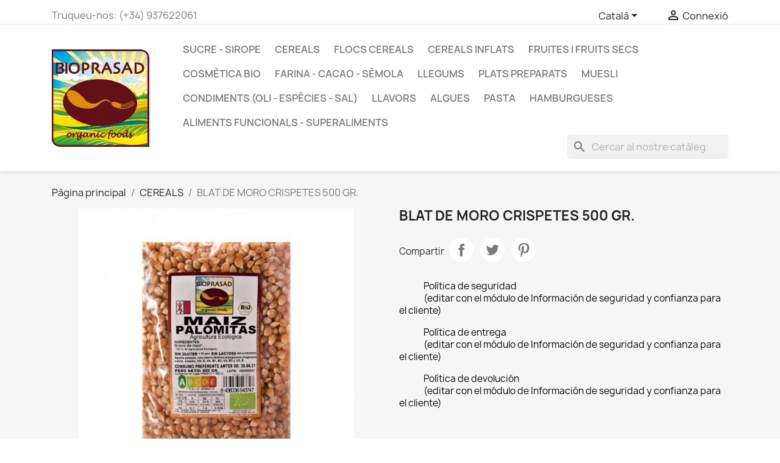

--- FILE ---
content_type: text/html; charset=utf-8
request_url: https://tienda2.bioprasad.com/ca/cereals/47-blat-de-moro-crispetes-500-gr.html
body_size: 82505
content:
<!doctype html>
<html lang="ca-ES">

  <head>
    
      
  <meta charset="utf-8">


  <meta http-equiv="x-ua-compatible" content="ie=edge">



  <title>BLAT DE MORO CRISPETES 500 GR.</title>
  
    
  
  <meta name="description" content="">
  <meta name="keywords" content="">
        <link rel="canonical" href="https://tienda2.bioprasad.com/ca/cereals/47-blat-de-moro-crispetes-500-gr.html">
    
          <link rel="alternate" href="https://tienda2.bioprasad.com/es/cereales/47-maiz-palomitas-500-gr.html" hreflang="es">
          <link rel="alternate" href="https://tienda2.bioprasad.com/ca/cereals/47-blat-de-moro-crispetes-500-gr.html" hreflang="ca-es">
      
  
  
    <script type="application/ld+json">
  {
    "@context": "https://schema.org",
    "@type": "Organization",
    "name" : "BIO PRASAD",
    "url" : "https://tienda2.bioprasad.com/ca/",
          "logo": {
        "@type": "ImageObject",
        "url":"https://tienda2.bioprasad.com/img/logo-1647014882.jpg"
      }
      }
</script>

<script type="application/ld+json">
  {
    "@context": "https://schema.org",
    "@type": "WebPage",
    "isPartOf": {
      "@type": "WebSite",
      "url":  "https://tienda2.bioprasad.com/ca/",
      "name": "BIO PRASAD"
    },
    "name": "BLAT DE MORO CRISPETES 500 GR.",
    "url":  "https://tienda2.bioprasad.com/ca/cereals/47-blat-de-moro-crispetes-500-gr.html"
  }
</script>


  <script type="application/ld+json">
    {
      "@context": "https://schema.org",
      "@type": "BreadcrumbList",
      "itemListElement": [
                  {
            "@type": "ListItem",
            "position": 1,
            "name": "Pàgina principal",
            "item": "https://tienda2.bioprasad.com/ca/"
          },                  {
            "@type": "ListItem",
            "position": 2,
            "name": "CEREALS",
            "item": "https://tienda2.bioprasad.com/ca/11-cereals"
          },                  {
            "@type": "ListItem",
            "position": 3,
            "name": "BLAT DE MORO CRISPETES 500 GR.",
            "item": "https://tienda2.bioprasad.com/ca/cereals/47-blat-de-moro-crispetes-500-gr.html"
          }              ]
    }
  </script>
  
  
  
  <script type="application/ld+json">
  {
    "@context": "https://schema.org/",
    "@type": "Product",
    "name": "BLAT DE MORO CRISPETES 500 GR.",
    "description": "",
    "category": "CEREALS",
    "image" :"https://tienda2.bioprasad.com/55-home_default/blat-de-moro-crispetes-500-gr.jpg",    "sku": "2706",
    "mpn": "2706"
        ,
    "brand": {
      "@type": "Thing",
      "name": "BIO PRASAD"
    }
                  }
</script>

  
  
    
  

  
    <meta property="og:title" content="BLAT DE MORO CRISPETES 500 GR." />
    <meta property="og:description" content="" />
    <meta property="og:url" content="https://tienda2.bioprasad.com/ca/cereals/47-blat-de-moro-crispetes-500-gr.html" />
    <meta property="og:site_name" content="BIO PRASAD" />
        



  <meta name="viewport" content="width=device-width, initial-scale=1">



  <link rel="icon" type="image/vnd.microsoft.icon" href="https://tienda2.bioprasad.com/img/favicon.ico?1647014882">
  <link rel="shortcut icon" type="image/x-icon" href="https://tienda2.bioprasad.com/img/favicon.ico?1647014882">



    <link rel="stylesheet" href="https://tienda2.bioprasad.com/themes/classic/assets/css/theme.css" type="text/css" media="all">
  <link rel="stylesheet" href="https://tienda2.bioprasad.com/modules/blockreassurance/views/dist/front.css" type="text/css" media="all">
  <link rel="stylesheet" href="https://tienda2.bioprasad.com/modules/ps_socialfollow/views/css/ps_socialfollow.css" type="text/css" media="all">
  <link rel="stylesheet" href="https://tienda2.bioprasad.com/modules/ps_searchbar/ps_searchbar.css" type="text/css" media="all">
  <link rel="stylesheet" href="https://tienda2.bioprasad.com/modules/paypal/views/css/paypal_fo.css" type="text/css" media="all">
  <link rel="stylesheet" href="https://tienda2.bioprasad.com/modules/productcomments/views/css/productcomments.css" type="text/css" media="all">
  <link rel="stylesheet" href="https://tienda2.bioprasad.com/js/jquery/ui/themes/base/minified/jquery-ui.min.css" type="text/css" media="all">
  <link rel="stylesheet" href="https://tienda2.bioprasad.com/js/jquery/ui/themes/base/minified/jquery.ui.theme.min.css" type="text/css" media="all">
  <link rel="stylesheet" href="https://tienda2.bioprasad.com/modules/blockwishlist/public/wishlist.css" type="text/css" media="all">
  <link rel="stylesheet" href="https://tienda2.bioprasad.com/modules/ps_imageslider/css/homeslider.css" type="text/css" media="all">




  

  <script type="text/javascript">
        var blockwishlistController = "https:\/\/tienda2.bioprasad.com\/ca\/module\/blockwishlist\/action";
        var prestashop = {"cart":{"products":[],"totals":{"total":{"type":"total","label":"Total","amount":0,"value":"0,00\u00a0\u20ac"},"total_including_tax":{"type":"total","label":"Total (IVA incl.)","amount":0,"value":"0,00\u00a0\u20ac"},"total_excluding_tax":{"type":"total","label":"Total (IVA excl.)","amount":0,"value":"0,00\u00a0\u20ac"}},"subtotals":{"products":{"type":"products","label":"Subtotal","amount":0,"value":"0,00\u00a0\u20ac"},"discounts":null,"shipping":{"type":"shipping","label":"Lliurament","amount":0,"value":""},"tax":null},"products_count":0,"summary_string":"0 articles","vouchers":{"allowed":0,"added":[]},"discounts":[],"minimalPurchase":30,"minimalPurchaseRequired":"Es requereix un total m\u00ednim de 30,00\u00a0\u20ac de la cistella de la compra (IVA excl.) per a validar la vostra comanda. El total actual de la cistella \u00e9s 0,00\u00a0\u20ac (IVA excl.)."},"currency":{"id":1,"name":"Euro","iso_code":"EUR","iso_code_num":"978","sign":"\u20ac"},"customer":{"lastname":null,"firstname":null,"email":null,"birthday":null,"newsletter":null,"newsletter_date_add":null,"optin":null,"website":null,"company":null,"siret":null,"ape":null,"is_logged":false,"gender":{"type":null,"name":null},"addresses":[]},"language":{"name":"Catal\u00e0 (Catalan)","iso_code":"ca","locale":"ca-ES","language_code":"ca-es","is_rtl":"0","date_format_lite":"d\/m\/Y","date_format_full":"Y-m-d H:i:s","id":2},"page":{"title":"","canonical":"https:\/\/tienda2.bioprasad.com\/ca\/cereals\/47-blat-de-moro-crispetes-500-gr.html","meta":{"title":"BLAT DE MORO CRISPETES 500 GR.","description":"","keywords":"","robots":"index"},"page_name":"product","body_classes":{"lang-ca":true,"lang-rtl":false,"country-ES":true,"currency-EUR":true,"layout-full-width":true,"page-product":true,"tax-display-enabled":true,"product-id-47":true,"product-BLAT DE MORO CRISPETES 500 GR.":true,"product-id-category-11":true,"product-id-manufacturer-0":true,"product-id-supplier-0":true,"product-available-for-order":true},"admin_notifications":[]},"shop":{"name":"BIO PRASAD","logo":"https:\/\/tienda2.bioprasad.com\/img\/logo-1647014882.jpg","stores_icon":"https:\/\/tienda2.bioprasad.com\/img\/logo_stores.png","favicon":"https:\/\/tienda2.bioprasad.com\/img\/favicon.ico"},"urls":{"base_url":"https:\/\/tienda2.bioprasad.com\/","current_url":"https:\/\/tienda2.bioprasad.com\/ca\/cereals\/47-blat-de-moro-crispetes-500-gr.html","shop_domain_url":"https:\/\/tienda2.bioprasad.com","img_ps_url":"https:\/\/tienda2.bioprasad.com\/img\/","img_cat_url":"https:\/\/tienda2.bioprasad.com\/img\/c\/","img_lang_url":"https:\/\/tienda2.bioprasad.com\/img\/l\/","img_prod_url":"https:\/\/tienda2.bioprasad.com\/img\/p\/","img_manu_url":"https:\/\/tienda2.bioprasad.com\/img\/m\/","img_sup_url":"https:\/\/tienda2.bioprasad.com\/img\/su\/","img_ship_url":"https:\/\/tienda2.bioprasad.com\/img\/s\/","img_store_url":"https:\/\/tienda2.bioprasad.com\/img\/st\/","img_col_url":"https:\/\/tienda2.bioprasad.com\/img\/co\/","img_url":"https:\/\/tienda2.bioprasad.com\/themes\/classic\/assets\/img\/","css_url":"https:\/\/tienda2.bioprasad.com\/themes\/classic\/assets\/css\/","js_url":"https:\/\/tienda2.bioprasad.com\/themes\/classic\/assets\/js\/","pic_url":"https:\/\/tienda2.bioprasad.com\/upload\/","pages":{"address":"https:\/\/tienda2.bioprasad.com\/ca\/adre\u00e7a","addresses":"https:\/\/tienda2.bioprasad.com\/ca\/adreces","authentication":"https:\/\/tienda2.bioprasad.com\/ca\/connexi\u00f3","cart":"https:\/\/tienda2.bioprasad.com\/ca\/cistella","category":"https:\/\/tienda2.bioprasad.com\/ca\/index.php?controller=category","cms":"https:\/\/tienda2.bioprasad.com\/ca\/index.php?controller=cms","contact":"https:\/\/tienda2.bioprasad.com\/ca\/contacteu-nos","discount":"https:\/\/tienda2.bioprasad.com\/ca\/descompte","guest_tracking":"https:\/\/tienda2.bioprasad.com\/ca\/seguiment-convidat","history":"https:\/\/tienda2.bioprasad.com\/ca\/historic-comandes","identity":"https:\/\/tienda2.bioprasad.com\/ca\/identitat","index":"https:\/\/tienda2.bioprasad.com\/ca\/","my_account":"https:\/\/tienda2.bioprasad.com\/ca\/el-meu-compte","order_confirmation":"https:\/\/tienda2.bioprasad.com\/ca\/confirmaci\u00f3 de la comanda","order_detail":"https:\/\/tienda2.bioprasad.com\/ca\/index.php?controller=order-detail","order_follow":"https:\/\/tienda2.bioprasad.com\/ca\/seguiment-comanda","order":"https:\/\/tienda2.bioprasad.com\/ca\/comanda","order_return":"https:\/\/tienda2.bioprasad.com\/ca\/index.php?controller=order-return","order_slip":"https:\/\/tienda2.bioprasad.com\/ca\/nota-credit","pagenotfound":"https:\/\/tienda2.bioprasad.com\/ca\/pagina-no-trobada","password":"https:\/\/tienda2.bioprasad.com\/ca\/recuperar-clau-pas","pdf_invoice":"https:\/\/tienda2.bioprasad.com\/ca\/index.php?controller=pdf-invoice","pdf_order_return":"https:\/\/tienda2.bioprasad.com\/ca\/index.php?controller=pdf-order-return","pdf_order_slip":"https:\/\/tienda2.bioprasad.com\/ca\/index.php?controller=pdf-order-slip","prices_drop":"https:\/\/tienda2.bioprasad.com\/ca\/preus-rebaixats","product":"https:\/\/tienda2.bioprasad.com\/ca\/index.php?controller=product","search":"https:\/\/tienda2.bioprasad.com\/ca\/cercar","sitemap":"https:\/\/tienda2.bioprasad.com\/ca\/mapa del web","stores":"https:\/\/tienda2.bioprasad.com\/ca\/botigues","supplier":"https:\/\/tienda2.bioprasad.com\/ca\/prove\u00efdor","register":"https:\/\/tienda2.bioprasad.com\/ca\/connexi\u00f3?create_account=1","order_login":"https:\/\/tienda2.bioprasad.com\/ca\/comanda?login=1"},"alternative_langs":{"es":"https:\/\/tienda2.bioprasad.com\/es\/cereales\/47-maiz-palomitas-500-gr.html","ca-es":"https:\/\/tienda2.bioprasad.com\/ca\/cereals\/47-blat-de-moro-crispetes-500-gr.html"},"theme_assets":"\/themes\/classic\/assets\/","actions":{"logout":"https:\/\/tienda2.bioprasad.com\/ca\/?mylogout="},"no_picture_image":{"bySize":{"small_default":{"url":"https:\/\/tienda2.bioprasad.com\/img\/p\/ca-default-small_default.jpg","width":98,"height":98},"cart_default":{"url":"https:\/\/tienda2.bioprasad.com\/img\/p\/ca-default-cart_default.jpg","width":125,"height":125},"home_default":{"url":"https:\/\/tienda2.bioprasad.com\/img\/p\/ca-default-home_default.jpg","width":250,"height":250},"medium_default":{"url":"https:\/\/tienda2.bioprasad.com\/img\/p\/ca-default-medium_default.jpg","width":452,"height":452},"large_default":{"url":"https:\/\/tienda2.bioprasad.com\/img\/p\/ca-default-large_default.jpg","width":800,"height":800}},"small":{"url":"https:\/\/tienda2.bioprasad.com\/img\/p\/ca-default-small_default.jpg","width":98,"height":98},"medium":{"url":"https:\/\/tienda2.bioprasad.com\/img\/p\/ca-default-home_default.jpg","width":250,"height":250},"large":{"url":"https:\/\/tienda2.bioprasad.com\/img\/p\/ca-default-large_default.jpg","width":800,"height":800},"legend":""}},"configuration":{"display_taxes_label":true,"display_prices_tax_incl":true,"is_catalog":true,"show_prices":false,"opt_in":{"partner":false},"quantity_discount":{"type":"discount","label":"Descompte per quantitat"},"voucher_enabled":0,"return_enabled":0},"field_required":[],"breadcrumb":{"links":[{"title":"P\u00e0gina principal","url":"https:\/\/tienda2.bioprasad.com\/ca\/"},{"title":"CEREALS","url":"https:\/\/tienda2.bioprasad.com\/ca\/11-cereals"},{"title":"BLAT DE MORO CRISPETES 500 GR.","url":"https:\/\/tienda2.bioprasad.com\/ca\/cereals\/47-blat-de-moro-crispetes-500-gr.html"}],"count":3},"link":{"protocol_link":"https:\/\/","protocol_content":"https:\/\/"},"time":1765921910,"static_token":"c63dc16d99f4f0c87d191872478d5d6a","token":"b15fb7d5fe0b9375dedede4b187b5e87","debug":false};
        var prestashopFacebookAjaxController = "https:\/\/tienda2.bioprasad.com\/ca\/module\/ps_facebook\/Ajax";
        var productsAlreadyTagged = [];
        var psemailsubscription_subscription = "https:\/\/tienda2.bioprasad.com\/ca\/module\/ps_emailsubscription\/subscription";
        var psr_icon_color = "#F19D76";
        var removeFromWishlistUrl = "https:\/\/tienda2.bioprasad.com\/ca\/module\/blockwishlist\/action?action=deleteProductFromWishlist";
        var wishlistAddProductToCartUrl = "https:\/\/tienda2.bioprasad.com\/ca\/module\/blockwishlist\/action?action=addProductToCart";
        var wishlistUrl = "https:\/\/tienda2.bioprasad.com\/ca\/module\/blockwishlist\/view";
      </script>



  



    
  <meta property="og:type" content="product">
      <meta property="og:image" content="https://tienda2.bioprasad.com/55-large_default/blat-de-moro-crispetes-500-gr.jpg">
  
    
  </head>

  <body id="product" class="lang-ca country-es currency-eur layout-full-width page-product tax-display-enabled product-id-47 product-blat-de-moro-crispetes-500-gr- product-id-category-11 product-id-manufacturer-0 product-id-supplier-0 product-available-for-order">

    
      
    

    <main>
      
              

      <header id="header">
        
          
  <div class="header-banner">
    
  </div>



  <nav class="header-nav">
    <div class="container">
      <div class="row">
        <div class="hidden-sm-down">
          <div class="col-md-5 col-xs-12">
            <div id="_desktop_contact_link">
  <div id="contact-link">
                Truqueu-nos: <span>(+34) 937622061</span>
      </div>
</div>

          </div>
          <div class="col-md-7 right-nav">
              <div id="_desktop_language_selector">
  <div class="language-selector-wrapper">
    <span id="language-selector-label" class="hidden-md-up">Idioma:</span>
    <div class="language-selector dropdown js-dropdown">
      <button data-toggle="dropdown" class="hidden-sm-down btn-unstyle" aria-haspopup="true" aria-expanded="false" aria-label="Selector de l'idioma">
        <span class="expand-more">Català</span>
        <i class="material-icons expand-more">&#xE5C5;</i>
      </button>
      <ul class="dropdown-menu hidden-sm-down" aria-labelledby="language-selector-label">
                  <li >
            <a href="https://tienda2.bioprasad.com/es/cereales/47-maiz-palomitas-500-gr.html" class="dropdown-item" data-iso-code="es">Español</a>
          </li>
                  <li  class="current" >
            <a href="https://tienda2.bioprasad.com/ca/cereals/47-blat-de-moro-crispetes-500-gr.html" class="dropdown-item" data-iso-code="ca">Català</a>
          </li>
              </ul>
      <select class="link hidden-md-up" aria-labelledby="language-selector-label">
                  <option value="https://tienda2.bioprasad.com/es/cereales/47-maiz-palomitas-500-gr.html" data-iso-code="es">
            Español
          </option>
                  <option value="https://tienda2.bioprasad.com/ca/cereals/47-blat-de-moro-crispetes-500-gr.html" selected="selected" data-iso-code="ca">
            Català
          </option>
              </select>
    </div>
  </div>
</div>
<div id="_desktop_user_info">
  <div class="user-info">
          <a
        href="https://tienda2.bioprasad.com/ca/el-meu-compte"
        title="Identifiqueu-vos al vostre compte de client"
        rel="nofollow"
      >
        <i class="material-icons">&#xE7FF;</i>
        <span class="hidden-sm-down">Connexió</span>
      </a>
      </div>
</div>

          </div>
        </div>
        <div class="hidden-md-up text-sm-center mobile">
          <div class="float-xs-left" id="menu-icon">
            <i class="material-icons d-inline">&#xE5D2;</i>
          </div>
          <div class="float-xs-right" id="_mobile_cart"></div>
          <div class="float-xs-right" id="_mobile_user_info"></div>
          <div class="top-logo" id="_mobile_logo"></div>
          <div class="clearfix"></div>
        </div>
      </div>
    </div>
  </nav>



  <div class="header-top">
    <div class="container">
       <div class="row">
        <div class="col-md-2 hidden-sm-down" id="_desktop_logo">
                                    
  <a href="https://tienda2.bioprasad.com/ca/">
    <img
      class="logo img-fluid"
      src="https://tienda2.bioprasad.com/img/logo-1647014882.jpg"
      alt="BIO PRASAD"
      width="200"
      height="200">
  </a>

                              </div>
        <div class="header-top-right col-md-10 col-sm-12 position-static">
          

<div class="menu js-top-menu position-static hidden-sm-down" id="_desktop_top_menu">
    
          <ul class="top-menu" id="top-menu" data-depth="0">
                    <li class="category" id="category-10">
                          <a
                class="dropdown-item"
                href="https://tienda2.bioprasad.com/ca/10-sucre-sirope" data-depth="0"
                              >
                                SUCRE - SIROPE
              </a>
                          </li>
                    <li class="category" id="category-11">
                          <a
                class="dropdown-item"
                href="https://tienda2.bioprasad.com/ca/11-cereals" data-depth="0"
                              >
                                CEREALS
              </a>
                          </li>
                    <li class="category" id="category-12">
                          <a
                class="dropdown-item"
                href="https://tienda2.bioprasad.com/ca/12-flocs-cereals" data-depth="0"
                              >
                                FLOCS CEREALS
              </a>
                          </li>
                    <li class="category" id="category-13">
                          <a
                class="dropdown-item"
                href="https://tienda2.bioprasad.com/ca/13-cereals-inflats" data-depth="0"
                              >
                                CEREALS INFLATS
              </a>
                          </li>
                    <li class="category" id="category-14">
                          <a
                class="dropdown-item"
                href="https://tienda2.bioprasad.com/ca/14-fruites-i-fruits-secs" data-depth="0"
                              >
                                FRUITES I FRUITS SECS
              </a>
                          </li>
                    <li class="category" id="category-15">
                          <a
                class="dropdown-item"
                href="https://tienda2.bioprasad.com/ca/15-cosmetica-bio" data-depth="0"
                              >
                                COSMÈTICA BIO
              </a>
                          </li>
                    <li class="category" id="category-16">
                          <a
                class="dropdown-item"
                href="https://tienda2.bioprasad.com/ca/16-farina-cacao-semola" data-depth="0"
                              >
                                FARINA - CACAO - SÈMOLA
              </a>
                          </li>
                    <li class="category" id="category-17">
                          <a
                class="dropdown-item"
                href="https://tienda2.bioprasad.com/ca/17-llegums" data-depth="0"
                              >
                                LLEGUMS
              </a>
                          </li>
                    <li class="category" id="category-18">
                          <a
                class="dropdown-item"
                href="https://tienda2.bioprasad.com/ca/18-plats-preparats" data-depth="0"
                              >
                                PLATS PREPARATS
              </a>
                          </li>
                    <li class="category" id="category-19">
                          <a
                class="dropdown-item"
                href="https://tienda2.bioprasad.com/ca/19-muesli" data-depth="0"
                              >
                                MUESLI
              </a>
                          </li>
                    <li class="category" id="category-20">
                          <a
                class="dropdown-item"
                href="https://tienda2.bioprasad.com/ca/20-condiments-oli-especies-sal" data-depth="0"
                              >
                                CONDIMENTS (OLI - ESPÈCIES - SAL)
              </a>
                          </li>
                    <li class="category" id="category-21">
                          <a
                class="dropdown-item"
                href="https://tienda2.bioprasad.com/ca/21-llavors" data-depth="0"
                              >
                                LLAVORS
              </a>
                          </li>
                    <li class="category" id="category-22">
                          <a
                class="dropdown-item"
                href="https://tienda2.bioprasad.com/ca/22-algues" data-depth="0"
                              >
                                ALGUES
              </a>
                          </li>
                    <li class="category" id="category-23">
                          <a
                class="dropdown-item"
                href="https://tienda2.bioprasad.com/ca/23-pasta" data-depth="0"
                              >
                                PASTA
              </a>
                          </li>
                    <li class="category" id="category-24">
                          <a
                class="dropdown-item"
                href="https://tienda2.bioprasad.com/ca/24-hamburgueses" data-depth="0"
                              >
                                HAMBURGUESES
              </a>
                          </li>
                    <li class="category" id="category-25">
                          <a
                class="dropdown-item"
                href="https://tienda2.bioprasad.com/ca/25-aliments-funcionals-superaliments" data-depth="0"
                              >
                                ALIMENTS FUNCIONALS - SUPERALIMENTS
              </a>
                          </li>
              </ul>
    
    <div class="clearfix"></div>
</div>
<div id="search_widget" class="search-widgets" data-search-controller-url="//tienda2.bioprasad.com/ca/cercar">
  <form method="get" action="//tienda2.bioprasad.com/ca/cercar">
    <input type="hidden" name="controller" value="search">
    <i class="material-icons search" aria-hidden="true">search</i>
    <input type="text" name="s" value="" placeholder="Cercar al nostre catàleg" aria-label="Cercar">
    <i class="material-icons clear" aria-hidden="true">clear</i>
  </form>
</div>

        </div>
      </div>
      <div id="mobile_top_menu_wrapper" class="row hidden-md-up" style="display:none;">
        <div class="js-top-menu mobile" id="_mobile_top_menu"></div>
        <div class="js-top-menu-bottom">
          <div id="_mobile_currency_selector"></div>
          <div id="_mobile_language_selector"></div>
          <div id="_mobile_contact_link"></div>
        </div>
      </div>
    </div>
  </div>
  

        
      </header>

      <section id="wrapper">
        
          
<aside id="notifications">
  <div class="container">
    
    
    
      </div>
</aside>
        

        
        <div class="container">
          
            <nav data-depth="3" class="breadcrumb hidden-sm-down">
  <ol>
    
              
          <li>
                          <a href="https://tienda2.bioprasad.com/ca/"><span>Pàgina principal</span></a>
                      </li>
        
              
          <li>
                          <a href="https://tienda2.bioprasad.com/ca/11-cereals"><span>CEREALS</span></a>
                      </li>
        
              
          <li>
                          <span>BLAT DE MORO CRISPETES 500 GR.</span>
                      </li>
        
          
  </ol>
</nav>
          

          

          
  <div id="content-wrapper" class="js-content-wrapper">
    
    

  <section id="main">
    <meta content="https://tienda2.bioprasad.com/ca/cereals/47-blat-de-moro-crispetes-500-gr.html">

    <div class="row product-container js-product-container">
      <div class="col-md-6">
        
          <section class="page-content" id="content">
            
              
    <ul class="product-flags js-product-flags">
            </ul>


              
                <div class="images-container js-images-container">
  
    <div class="product-cover">
              <img
          class="js-qv-product-cover img-fluid"
          src="https://tienda2.bioprasad.com/55-medium_default/blat-de-moro-crispetes-500-gr.jpg"
                      alt="BLAT DE MORO CRISPETES 500 GR."
                    loading="lazy"
          width="452"
          height="452"
        >
        <div class="layer hidden-sm-down" data-toggle="modal" data-target="#product-modal">
          <i class="material-icons zoom-in">search</i>
        </div>
          </div>
  

  
    <div class="js-qv-mask mask">
      <ul class="product-images js-qv-product-images">
                  <li class="thumb-container js-thumb-container">
            <img
              class="thumb js-thumb  selected js-thumb-selected "
              data-image-medium-src="https://tienda2.bioprasad.com/55-medium_default/blat-de-moro-crispetes-500-gr.jpg"
              data-image-large-src="https://tienda2.bioprasad.com/55-large_default/blat-de-moro-crispetes-500-gr.jpg"
              src="https://tienda2.bioprasad.com/55-small_default/blat-de-moro-crispetes-500-gr.jpg"
                              alt="BLAT DE MORO CRISPETES 500 GR."
                            loading="lazy"
              width="98"
              height="98"
            >
          </li>
              </ul>
    </div>
  

</div>
              
              <div class="scroll-box-arrows">
                <i class="material-icons left">&#xE314;</i>
                <i class="material-icons right">&#xE315;</i>
              </div>

            
          </section>
        
        </div>
        <div class="col-md-6">
          
            
              <h1 class="h1">BLAT DE MORO CRISPETES 500 GR.</h1>
            
          
          
                      

          <div class="product-information">
            
              <div id="product-description-short-47" class="product-description"></div>
            

            
            <div class="product-actions js-product-actions">
              
                <form action="https://tienda2.bioprasad.com/ca/cistella" method="post" id="add-to-cart-or-refresh">
                  <input type="hidden" name="token" value="c63dc16d99f4f0c87d191872478d5d6a">
                  <input type="hidden" name="id_product" value="47" id="product_page_product_id">
                  <input type="hidden" name="id_customization" value="0" id="product_customization_id" class="js-product-customization-id">

                  
                    <div class="product-variants js-product-variants">
  </div>
                  

                  
                                      

                  
                    <section class="product-discounts js-product-discounts">
  </section>
                  

                  
                    <div class="product-add-to-cart js-product-add-to-cart">
  </div>
                  

                  
                    <div class="product-additional-info js-product-additional-info">
  

      <div class="social-sharing">
      <span>Compartir</span>
      <ul>
                  <li class="facebook icon-gray"><a href="https://www.facebook.com/sharer.php?u=https%3A%2F%2Ftienda2.bioprasad.com%2Fca%2Fcereals%2F47-blat-de-moro-crispetes-500-gr.html" class="text-hide" title="Compartir" target="_blank" rel="noopener noreferrer">Compartir</a></li>
                  <li class="twitter icon-gray"><a href="https://twitter.com/intent/tweet?text=BLAT+DE+MORO+CRISPETES+500+GR. https%3A%2F%2Ftienda2.bioprasad.com%2Fca%2Fcereals%2F47-blat-de-moro-crispetes-500-gr.html" class="text-hide" title="Tuit" target="_blank" rel="noopener noreferrer">Tuit</a></li>
                  <li class="pinterest icon-gray"><a href="https://www.pinterest.com/pin/create/button/?media=https%3A%2F%2Ftienda2.bioprasad.com%2F55%2Fblat-de-moro-crispetes-500-gr.jpg&amp;url=https%3A%2F%2Ftienda2.bioprasad.com%2Fca%2Fcereals%2F47-blat-de-moro-crispetes-500-gr.html" class="text-hide" title="Pinterest" target="_blank" rel="noopener noreferrer">Pinterest</a></li>
              </ul>
    </div>
  

</div>
                  

                                    
                </form>
              

            </div>

            
              <div class="blockreassurance_product">
            <div style="cursor:pointer;" onclick="window.open('https://tienda2.bioprasad.com/ca/content/3-terminos-y-condiciones-de-uso')">
            <span class="item-product">
                                                        <img class="svg invisible" src="/modules/blockreassurance/views/img/reassurance/pack2/security.svg">
                                    &nbsp;
            </span>
                          <span class="block-title" style="color:#000000;">Política de seguridad</span>
              <p style="color:#000000;">(editar con el módulo de Información de seguridad y confianza para el cliente)</p>
                    </div>
            <div style="cursor:pointer;" onclick="window.open('https://tienda2.bioprasad.com/ca/content/1-entrega')">
            <span class="item-product">
                                                        <img class="svg invisible" src="/modules/blockreassurance/views/img/reassurance/pack2/carrier.svg">
                                    &nbsp;
            </span>
                          <span class="block-title" style="color:#000000;">Política de entrega</span>
              <p style="color:#000000;">(editar con el módulo de Información de seguridad y confianza para el cliente)</p>
                    </div>
            <div style="cursor:pointer;" onclick="window.open('https://tienda2.bioprasad.com/ca/content/3-terminos-y-condiciones-de-uso')">
            <span class="item-product">
                                                        <img class="svg invisible" src="/modules/blockreassurance/views/img/reassurance/pack2/parcel.svg">
                                    &nbsp;
            </span>
                          <span class="block-title" style="color:#000000;">Política de devolución</span>
              <p style="color:#000000;">(editar con el módulo de Información de seguridad y confianza para el cliente)</p>
                    </div>
        <div class="clearfix"></div>
</div>

            

            
              <div class="tabs">
                <ul class="nav nav-tabs" role="tablist">
                                    <li class="nav-item">
                    <a
                      class="nav-link active js-product-nav-active"
                      data-toggle="tab"
                      href="#product-details"
                      role="tab"
                      aria-controls="product-details"
                       aria-selected="true">Detalls del producte</a>
                  </li>
                                                    </ul>

                <div class="tab-content" id="tab-content">
                 <div class="tab-pane fade in" id="description" role="tabpanel">
                   
                     <div class="product-description"></div>
                   
                 </div>

                 
                   <div class="js-product-details tab-pane fade in active"
     id="product-details"
     data-product="{&quot;id_shop_default&quot;:&quot;1&quot;,&quot;id_manufacturer&quot;:&quot;0&quot;,&quot;id_supplier&quot;:&quot;0&quot;,&quot;reference&quot;:&quot;2706&quot;,&quot;is_virtual&quot;:&quot;0&quot;,&quot;delivery_in_stock&quot;:&quot;&quot;,&quot;delivery_out_stock&quot;:&quot;&quot;,&quot;id_category_default&quot;:&quot;11&quot;,&quot;on_sale&quot;:&quot;0&quot;,&quot;online_only&quot;:&quot;0&quot;,&quot;ecotax&quot;:0,&quot;minimal_quantity&quot;:&quot;1&quot;,&quot;low_stock_threshold&quot;:null,&quot;low_stock_alert&quot;:&quot;0&quot;,&quot;price&quot;:&quot;3,39\u00a0\u20ac&quot;,&quot;unity&quot;:&quot;&quot;,&quot;unit_price_ratio&quot;:&quot;0.000000&quot;,&quot;additional_shipping_cost&quot;:&quot;0.000000&quot;,&quot;customizable&quot;:&quot;0&quot;,&quot;text_fields&quot;:&quot;0&quot;,&quot;uploadable_files&quot;:&quot;0&quot;,&quot;redirect_type&quot;:&quot;404&quot;,&quot;id_type_redirected&quot;:&quot;0&quot;,&quot;available_for_order&quot;:&quot;1&quot;,&quot;available_date&quot;:&quot;0000-00-00&quot;,&quot;show_condition&quot;:&quot;0&quot;,&quot;condition&quot;:&quot;new&quot;,&quot;show_price&quot;:&quot;1&quot;,&quot;indexed&quot;:&quot;1&quot;,&quot;visibility&quot;:&quot;both&quot;,&quot;cache_default_attribute&quot;:&quot;0&quot;,&quot;advanced_stock_management&quot;:&quot;0&quot;,&quot;date_add&quot;:&quot;2022-03-15 14:01:23&quot;,&quot;date_upd&quot;:&quot;2025-07-21 10:09:26&quot;,&quot;pack_stock_type&quot;:&quot;0&quot;,&quot;meta_description&quot;:&quot;&quot;,&quot;meta_keywords&quot;:&quot;&quot;,&quot;meta_title&quot;:&quot;&quot;,&quot;link_rewrite&quot;:&quot;blat-de-moro-crispetes-500-gr&quot;,&quot;name&quot;:&quot;BLAT DE MORO CRISPETES 500 GR.&quot;,&quot;description&quot;:&quot;&quot;,&quot;description_short&quot;:&quot;&quot;,&quot;available_now&quot;:&quot;&quot;,&quot;available_later&quot;:&quot;&quot;,&quot;id&quot;:47,&quot;id_product&quot;:47,&quot;out_of_stock&quot;:2,&quot;new&quot;:0,&quot;id_product_attribute&quot;:&quot;0&quot;,&quot;quantity_wanted&quot;:1,&quot;extraContent&quot;:[],&quot;allow_oosp&quot;:1,&quot;category&quot;:&quot;cereals&quot;,&quot;category_name&quot;:&quot;CEREALS&quot;,&quot;link&quot;:&quot;https:\/\/tienda2.bioprasad.com\/ca\/cereals\/47-blat-de-moro-crispetes-500-gr.html&quot;,&quot;attribute_price&quot;:0,&quot;price_tax_exc&quot;:3.259615000000000151203494169749319553375244140625,&quot;price_without_reduction&quot;:3.390000000000000124344978758017532527446746826171875,&quot;reduction&quot;:0,&quot;specific_prices&quot;:[],&quot;quantity&quot;:996,&quot;quantity_all_versions&quot;:996,&quot;id_image&quot;:&quot;ca-default&quot;,&quot;features&quot;:[],&quot;attachments&quot;:[],&quot;virtual&quot;:0,&quot;pack&quot;:0,&quot;packItems&quot;:[],&quot;nopackprice&quot;:0,&quot;customization_required&quot;:false,&quot;rate&quot;:4,&quot;tax_name&quot;:&quot;IVA ES 4%&quot;,&quot;ecotax_rate&quot;:0,&quot;unit_price&quot;:&quot;&quot;,&quot;customizations&quot;:{&quot;fields&quot;:[]},&quot;id_customization&quot;:0,&quot;is_customizable&quot;:false,&quot;show_quantities&quot;:false,&quot;quantity_label&quot;:&quot;Articles&quot;,&quot;quantity_discounts&quot;:[],&quot;customer_group_discount&quot;:0,&quot;images&quot;:[{&quot;bySize&quot;:{&quot;small_default&quot;:{&quot;url&quot;:&quot;https:\/\/tienda2.bioprasad.com\/55-small_default\/blat-de-moro-crispetes-500-gr.jpg&quot;,&quot;width&quot;:98,&quot;height&quot;:98},&quot;cart_default&quot;:{&quot;url&quot;:&quot;https:\/\/tienda2.bioprasad.com\/55-cart_default\/blat-de-moro-crispetes-500-gr.jpg&quot;,&quot;width&quot;:125,&quot;height&quot;:125},&quot;home_default&quot;:{&quot;url&quot;:&quot;https:\/\/tienda2.bioprasad.com\/55-home_default\/blat-de-moro-crispetes-500-gr.jpg&quot;,&quot;width&quot;:250,&quot;height&quot;:250},&quot;medium_default&quot;:{&quot;url&quot;:&quot;https:\/\/tienda2.bioprasad.com\/55-medium_default\/blat-de-moro-crispetes-500-gr.jpg&quot;,&quot;width&quot;:452,&quot;height&quot;:452},&quot;large_default&quot;:{&quot;url&quot;:&quot;https:\/\/tienda2.bioprasad.com\/55-large_default\/blat-de-moro-crispetes-500-gr.jpg&quot;,&quot;width&quot;:800,&quot;height&quot;:800}},&quot;small&quot;:{&quot;url&quot;:&quot;https:\/\/tienda2.bioprasad.com\/55-small_default\/blat-de-moro-crispetes-500-gr.jpg&quot;,&quot;width&quot;:98,&quot;height&quot;:98},&quot;medium&quot;:{&quot;url&quot;:&quot;https:\/\/tienda2.bioprasad.com\/55-home_default\/blat-de-moro-crispetes-500-gr.jpg&quot;,&quot;width&quot;:250,&quot;height&quot;:250},&quot;large&quot;:{&quot;url&quot;:&quot;https:\/\/tienda2.bioprasad.com\/55-large_default\/blat-de-moro-crispetes-500-gr.jpg&quot;,&quot;width&quot;:800,&quot;height&quot;:800},&quot;legend&quot;:&quot;&quot;,&quot;id_image&quot;:&quot;55&quot;,&quot;cover&quot;:&quot;1&quot;,&quot;position&quot;:&quot;1&quot;,&quot;associatedVariants&quot;:[]}],&quot;cover&quot;:{&quot;bySize&quot;:{&quot;small_default&quot;:{&quot;url&quot;:&quot;https:\/\/tienda2.bioprasad.com\/55-small_default\/blat-de-moro-crispetes-500-gr.jpg&quot;,&quot;width&quot;:98,&quot;height&quot;:98},&quot;cart_default&quot;:{&quot;url&quot;:&quot;https:\/\/tienda2.bioprasad.com\/55-cart_default\/blat-de-moro-crispetes-500-gr.jpg&quot;,&quot;width&quot;:125,&quot;height&quot;:125},&quot;home_default&quot;:{&quot;url&quot;:&quot;https:\/\/tienda2.bioprasad.com\/55-home_default\/blat-de-moro-crispetes-500-gr.jpg&quot;,&quot;width&quot;:250,&quot;height&quot;:250},&quot;medium_default&quot;:{&quot;url&quot;:&quot;https:\/\/tienda2.bioprasad.com\/55-medium_default\/blat-de-moro-crispetes-500-gr.jpg&quot;,&quot;width&quot;:452,&quot;height&quot;:452},&quot;large_default&quot;:{&quot;url&quot;:&quot;https:\/\/tienda2.bioprasad.com\/55-large_default\/blat-de-moro-crispetes-500-gr.jpg&quot;,&quot;width&quot;:800,&quot;height&quot;:800}},&quot;small&quot;:{&quot;url&quot;:&quot;https:\/\/tienda2.bioprasad.com\/55-small_default\/blat-de-moro-crispetes-500-gr.jpg&quot;,&quot;width&quot;:98,&quot;height&quot;:98},&quot;medium&quot;:{&quot;url&quot;:&quot;https:\/\/tienda2.bioprasad.com\/55-home_default\/blat-de-moro-crispetes-500-gr.jpg&quot;,&quot;width&quot;:250,&quot;height&quot;:250},&quot;large&quot;:{&quot;url&quot;:&quot;https:\/\/tienda2.bioprasad.com\/55-large_default\/blat-de-moro-crispetes-500-gr.jpg&quot;,&quot;width&quot;:800,&quot;height&quot;:800},&quot;legend&quot;:&quot;&quot;,&quot;id_image&quot;:&quot;55&quot;,&quot;cover&quot;:&quot;1&quot;,&quot;position&quot;:&quot;1&quot;,&quot;associatedVariants&quot;:[]},&quot;has_discount&quot;:false,&quot;discount_type&quot;:null,&quot;discount_percentage&quot;:null,&quot;discount_percentage_absolute&quot;:null,&quot;discount_amount&quot;:null,&quot;discount_amount_to_display&quot;:null,&quot;price_amount&quot;:3.390000000000000124344978758017532527446746826171875,&quot;unit_price_full&quot;:&quot;&quot;,&quot;show_availability&quot;:false,&quot;availability_message&quot;:null,&quot;availability_date&quot;:null,&quot;availability&quot;:null}"
     role="tabpanel"
  >
  
              <div class="product-reference">
        <label class="label">Referència </label>
        <span>2706</span>
      </div>
      

  
      

  
      

  
    <div class="product-out-of-stock">
      
    </div>
  

  
      

    
      

  
      
</div>
                 

                 
                                    

                               </div>
            </div>
          
        </div>
      </div>
    </div>

    
          

    
      <script type="text/javascript">
  var productCommentUpdatePostErrorMessage = 'Ens sap greu, no s\'ha pogut enviar la vostra ressenya.';
  var productCommentAbuseReportErrorMessage = 'Ens sap greu, no es pot enviar el vostre report d\'abús.';
</script>

<div id="product-comments-list-header">
  <div class="comments-nb">
    <i class="material-icons chat" data-icon="chat"></i>
    Comentaris (0)
  </div>
  </div>

<div id="empty-product-comment" class="product-comment-list-item">
      Actualment no hi ha ressenyes de clients.
  </div>

<div id="product-comments-list"
  data-list-comments-url="https://tienda2.bioprasad.com/ca/module/productcomments/ListComments?id_product=47"
  data-update-comment-usefulness-url="https://tienda2.bioprasad.com/ca/module/productcomments/UpdateCommentUsefulness"
  data-report-comment-url="https://tienda2.bioprasad.com/ca/module/productcomments/ReportComment"
  data-comment-item-prototype="&lt;div class=&quot;product-comment-list-item row&quot; data-product-comment-id=&quot;@COMMENT_ID@&quot; data-product-id=&quot;@PRODUCT_ID@&quot;&gt;
  &lt;div class=&quot;col-sm-3 comment-infos&quot;&gt;
    &lt;div class=&quot;grade-stars&quot; data-grade=&quot;@COMMENT_GRADE@&quot;&gt;&lt;/div&gt;
    &lt;div class=&quot;comment-date&quot;&gt;
      @COMMENT_DATE@
    &lt;/div&gt;
    &lt;div class=&quot;comment-author&quot;&gt;
      Per @CUSTOMER_NAME@
    &lt;/div&gt;
  &lt;/div&gt;

  &lt;div class=&quot;col-sm-9 comment-content&quot;&gt;
    &lt;p class=&quot;h4&quot;&gt;@COMMENT_TITLE@&lt;/p&gt;
    &lt;p&gt;@COMMENT_COMMENT@&lt;/p&gt;
    &lt;div class=&quot;comment-buttons btn-group&quot;&gt;
              &lt;a class=&quot;useful-review&quot;&gt;
          &lt;i class=&quot;material-icons thumb_up&quot; data-icon=&quot;thumb_up&quot;&gt;&lt;/i&gt;
          &lt;span class=&quot;useful-review-value&quot;&gt;@COMMENT_USEFUL_ADVICES@&lt;/span&gt;
        &lt;/a&gt;
        &lt;a class=&quot;not-useful-review&quot;&gt;
          &lt;i class=&quot;material-icons thumb_down&quot; data-icon=&quot;thumb_down&quot;&gt;&lt;/i&gt;
          &lt;span class=&quot;not-useful-review-value&quot;&gt;@COMMENT_NOT_USEFUL_ADVICES@&lt;/span&gt;
        &lt;/a&gt;
            &lt;a class=&quot;report-abuse&quot; title=&quot;Informeu d&#039;un abús&quot;&gt;
        &lt;i class=&quot;material-icons flag&quot; data-icon=&quot;flag&quot;&gt;&lt;/i&gt;
      &lt;/a&gt;
    &lt;/div&gt;
  &lt;/div&gt;
&lt;/div&gt;
"
  data-current-page="1"
  data-total-pages="0">
</div>

<div id="product-comments-list-footer">
  <div id="product-comments-list-pagination">
      </div>
  </div>


<script type="text/javascript">
  document.addEventListener("DOMContentLoaded", function() {
    const alertModal = $('#update-comment-usefulness-post-error');
    alertModal.on('hidden.bs.modal', function () {
      alertModal.modal('hide');
    });
  });
</script>

<div id="update-comment-usefulness-post-error" class="modal fade product-comment-modal" role="dialog" aria-hidden="true">
  <div class="modal-dialog" role="document">
    <div class="modal-content">
      <div class="modal-header">
        <p class="h2">
          <i class="material-icons error" data-icon="error"></i>
          No es pot enviar la vostra valoració de la ressenya
        </p>
      </div>
      <div class="modal-body">
        <div id="update-comment-usefulness-post-error-message">
          
        </div>
        <div class="post-comment-buttons">
          <button type="button" class="btn btn-comment btn-comment-huge" data-dismiss="modal">
            Acceptar
          </button>
        </div>
      </div>
    </div>
  </div>
</div>


<script type="text/javascript">
  document.addEventListener("DOMContentLoaded", function() {
    const confirmModal = $('#report-comment-confirmation');
    confirmModal.on('hidden.bs.modal', function () {
      confirmModal.modal('hide');
      confirmModal.trigger('modal:confirm', false);
    });

    $('.confirm-button', confirmModal).click(function() {
      confirmModal.trigger('modal:confirm', true);
    });
    $('.refuse-button', confirmModal).click(function() {
      confirmModal.trigger('modal:confirm', false);
    });
  });
</script>

<div id="report-comment-confirmation" class="modal fade product-comment-modal" role="dialog" aria-hidden="true">
  <div class="modal-dialog" role="document">
    <div class="modal-content">
      <div class="modal-header">
        <p class="h2">
          <i class="material-icons feedback" data-icon="feedback"></i>
          Reportar comentari
        </p>
      </div>
      <div class="modal-body">
        <div id="report-comment-confirmation-message">
          Esteu segur que voleu reportar aquest comentari?
        </div>
        <div class="post-comment-buttons">
          <button type="button" class="btn btn-comment-inverse btn-comment-huge refuse-button" data-dismiss="modal">
            No
          </button>
          <button type="button" class="btn btn-comment btn-comment-huge confirm-button" data-dismiss="modal">
            Sí
          </button>
        </div>
      </div>
    </div>
  </div>
</div>


<script type="text/javascript">
  document.addEventListener("DOMContentLoaded", function() {
    const alertModal = $('#report-comment-posted');
    alertModal.on('hidden.bs.modal', function () {
      alertModal.modal('hide');
    });
  });
</script>

<div id="report-comment-posted" class="modal fade product-comment-modal" role="dialog" aria-hidden="true">
  <div class="modal-dialog" role="document">
    <div class="modal-content">
      <div class="modal-header">
        <p class="h2">
          <i class="material-icons check_circle" data-icon="check_circle"></i>
          Report enviat
        </p>
      </div>
      <div class="modal-body">
        <div id="report-comment-posted-message">
          El vostre report ha estat enviat i serà considerat per un moderador.
        </div>
        <div class="post-comment-buttons">
          <button type="button" class="btn btn-comment btn-comment-huge" data-dismiss="modal">
            Acceptar
          </button>
        </div>
      </div>
    </div>
  </div>
</div>


<script type="text/javascript">
  document.addEventListener("DOMContentLoaded", function() {
    const alertModal = $('#report-comment-post-error');
    alertModal.on('hidden.bs.modal', function () {
      alertModal.modal('hide');
    });
  });
</script>

<div id="report-comment-post-error" class="modal fade product-comment-modal" role="dialog" aria-hidden="true">
  <div class="modal-dialog" role="document">
    <div class="modal-content">
      <div class="modal-header">
        <p class="h2">
          <i class="material-icons error" data-icon="error"></i>
          El vostre report no es pot enviar
        </p>
      </div>
      <div class="modal-body">
        <div id="report-comment-post-error-message">
          
        </div>
        <div class="post-comment-buttons">
          <button type="button" class="btn btn-comment btn-comment-huge" data-dismiss="modal">
            Acceptar
          </button>
        </div>
      </div>
    </div>
  </div>
</div>

<script type="text/javascript">
  var productCommentPostErrorMessage = 'Ens sap greu, la vostra ressenya no es pot publicar.';
</script>

<div id="post-product-comment-modal" class="modal fade product-comment-modal" role="dialog" aria-hidden="true">
  <div class="modal-dialog" role="document">
    <div class="modal-content">
      <div class="modal-header">
        <p class="h2">Escriviu el vostre comentari</p>
        <button type="button" class="close" data-dismiss="modal" aria-label="Tancar">
          <span aria-hidden="true">&times;</span>
        </button>
      </div>
      <div class="modal-body">
        <form id="post-product-comment-form" action="https://tienda2.bioprasad.com/ca/module/productcomments/PostComment?id_product=47" method="POST">
          <div class="row">
            <div class="col-sm-2">
                              
                  <ul class="product-flags">
                                      </ul>
                

                
                  <div class="product-cover">
                                          <img class="js-qv-product-cover" src="https://tienda2.bioprasad.com/55-medium_default/blat-de-moro-crispetes-500-gr.jpg" alt="" title="" style="width:100%;" itemprop="image">
                                      </div>
                
                          </div>
            <div class="col-sm-4">
              <p class="h3">BLAT DE MORO CRISPETES 500 GR.</p>
              
                <div itemprop="description"></div>
              
            </div>
            <div class="col-sm-6">
                              <ul id="criterions_list">
                                      <li>
                      <div class="criterion-rating">
                        <label>Quality:</label>
                        <div
                          class="grade-stars"
                          data-grade="3"
                          data-input="criterion[1]">
                        </div>
                      </div>
                    </li>
                                  </ul>
                          </div>
          </div>

                      <div class="row">
              <div class="col-sm-8">
                <label class="form-label" for="comment_title">Títol<sup class="required">*</sup></label>
                <input id="comment_title" name="comment_title" type="text" value=""/>
              </div>
              <div class="col-sm-4">
                <label class="form-label" for="customer_name">El vostre nom<sup class="required">*</sup></label>
                <input id="customer_name" name="customer_name" type="text" value=""/>
              </div>
            </div>
          
          <label class="form-label" for="comment_content">Ressenya<sup class="required">*</sup></label>
          <textarea id="comment_content" name="comment_content"></textarea>

          

          <div class="row">
            <div class="col-sm-6">
              <p class="required"><sup>*</sup> Camps obligatoris</p>
            </div>
            <div class="col-sm-6 post-comment-buttons">
              <button type="button" class="btn btn-comment-inverse btn-comment-big" data-dismiss="modal">
                Cancel·lar
              </button>
              <button type="submit" class="btn btn-comment btn-comment-big">
                Enviar
              </button>
            </div>
          </div>
        </form>
      </div>
    </div>
  </div>
</div>

  
<script type="text/javascript">
  document.addEventListener("DOMContentLoaded", function() {
    const alertModal = $('#product-comment-posted-modal');
    alertModal.on('hidden.bs.modal', function () {
      alertModal.modal('hide');
    });
  });
</script>

<div id="product-comment-posted-modal" class="modal fade product-comment-modal" role="dialog" aria-hidden="true">
  <div class="modal-dialog" role="document">
    <div class="modal-content">
      <div class="modal-header">
        <p class="h2">
          <i class="material-icons check_circle" data-icon="check_circle"></i>
          Ressenya enviada
        </p>
      </div>
      <div class="modal-body">
        <div id="product-comment-posted-modal-message">
          El vostre comentari s&#039;ha enviat i estarà disponible un cop aprovat per un moderador.
        </div>
        <div class="post-comment-buttons">
          <button type="button" class="btn btn-comment btn-comment-huge" data-dismiss="modal">
            Acceptar
          </button>
        </div>
      </div>
    </div>
  </div>
</div>


<script type="text/javascript">
  document.addEventListener("DOMContentLoaded", function() {
    const alertModal = $('#product-comment-post-error');
    alertModal.on('hidden.bs.modal', function () {
      alertModal.modal('hide');
    });
  });
</script>

<div id="product-comment-post-error" class="modal fade product-comment-modal" role="dialog" aria-hidden="true">
  <div class="modal-dialog" role="document">
    <div class="modal-content">
      <div class="modal-header">
        <p class="h2">
          <i class="material-icons error" data-icon="error"></i>
          No es pot enviar la vostra ressenya
        </p>
      </div>
      <div class="modal-body">
        <div id="product-comment-post-error-message">
          
        </div>
        <div class="post-comment-buttons">
          <button type="button" class="btn btn-comment btn-comment-huge" data-dismiss="modal">
            Acceptar
          </button>
        </div>
      </div>
    </div>
  </div>
</div>
<section class="featured-products clearfix mt-3">
  <h2>Clients que han vist aquest producte també han comprat:</h2>
  

<div class="products">
            
<div class="js-product product col-xs-6 col-lg-4 col-xl-3">
  <article class="product-miniature js-product-miniature" data-id-product="168" data-id-product-attribute="0">
    <div class="thumbnail-container">
      <div class="thumbnail-top">
        
                      <a href="https://tienda2.bioprasad.com/ca/farina-cacao-semola/168-gotas-de-chocolate-minis-100-gr-8436036549824.html" class="thumbnail product-thumbnail">
              <img
                src="https://tienda2.bioprasad.com/189-home_default/gotas-de-chocolate-minis-100-gr.jpg"
                alt="GOTAS DE CHOCOLATE MINIS..."
                loading="lazy"
                data-full-size-image-url="https://tienda2.bioprasad.com/189-large_default/gotas-de-chocolate-minis-100-gr.jpg"
                width="250"
                height="250"
              />
            </a>
                  

        <div class="highlighted-informations no-variants">
          
            <a class="quick-view js-quick-view" href="#" data-link-action="quickview">
              <i class="material-icons search">&#xE8B6;</i> Vista ràpida
            </a>
          

          
                      
        </div>
      </div>

      <div class="product-description">
        
                      <h2 class="h3 product-title"><a href="https://tienda2.bioprasad.com/ca/farina-cacao-semola/168-gotas-de-chocolate-minis-100-gr-8436036549824.html" content="https://tienda2.bioprasad.com/ca/farina-cacao-semola/168-gotas-de-chocolate-minis-100-gr-8436036549824.html">GOTAS DE CHOCOLATE MINIS...</a></h2>
                  

        
                  

        
          
<div class="product-list-reviews" data-id="168" data-url="https://tienda2.bioprasad.com/ca/module/productcomments/CommentGrade">
  <div class="grade-stars small-stars"></div>
  <div class="comments-nb"></div>
</div>

        
      </div>

      
    <ul class="product-flags js-product-flags">
            </ul>

    </div>
  </article>
</div>

            
<div class="js-product product col-xs-6 col-lg-4 col-xl-3">
  <article class="product-miniature js-product-miniature" data-id-product="67" data-id-product-attribute="0">
    <div class="thumbnail-container">
      <div class="thumbnail-top">
        
                      <a href="https://tienda2.bioprasad.com/ca/cereals-inflats/67-conquilles-de-cacau-200-gr-8436036549121.html" class="thumbnail product-thumbnail">
              <img
                src="https://tienda2.bioprasad.com/75-home_default/conquilles-de-cacau-200-gr.jpg"
                alt="CONQUILLES DE CACAU 200 GR."
                loading="lazy"
                data-full-size-image-url="https://tienda2.bioprasad.com/75-large_default/conquilles-de-cacau-200-gr.jpg"
                width="250"
                height="250"
              />
            </a>
                  

        <div class="highlighted-informations no-variants">
          
            <a class="quick-view js-quick-view" href="#" data-link-action="quickview">
              <i class="material-icons search">&#xE8B6;</i> Vista ràpida
            </a>
          

          
                      
        </div>
      </div>

      <div class="product-description">
        
                      <h2 class="h3 product-title"><a href="https://tienda2.bioprasad.com/ca/cereals-inflats/67-conquilles-de-cacau-200-gr-8436036549121.html" content="https://tienda2.bioprasad.com/ca/cereals-inflats/67-conquilles-de-cacau-200-gr-8436036549121.html">CONQUILLES DE CACAU 200 GR.</a></h2>
                  

        
                  

        
          
<div class="product-list-reviews" data-id="67" data-url="https://tienda2.bioprasad.com/ca/module/productcomments/CommentGrade">
  <div class="grade-stars small-stars"></div>
  <div class="comments-nb"></div>
</div>

        
      </div>

      
    <ul class="product-flags js-product-flags">
            </ul>

    </div>
  </article>
</div>

            
<div class="js-product product col-xs-6 col-lg-4 col-xl-3">
  <article class="product-miniature js-product-miniature" data-id-product="66" data-id-product-attribute="0">
    <div class="thumbnail-container">
      <div class="thumbnail-top">
        
                      <a href="https://tienda2.bioprasad.com/ca/cereals-inflats/66-estrelles-cruixents-amb-mel-200-gr-8436036549114.html" class="thumbnail product-thumbnail">
              <img
                src="https://tienda2.bioprasad.com/74-home_default/estrelles-cruixents-amb-mel-200-gr.jpg"
                alt="ESTRELLES CRUIXENTS AMB MEL..."
                loading="lazy"
                data-full-size-image-url="https://tienda2.bioprasad.com/74-large_default/estrelles-cruixents-amb-mel-200-gr.jpg"
                width="250"
                height="250"
              />
            </a>
                  

        <div class="highlighted-informations no-variants">
          
            <a class="quick-view js-quick-view" href="#" data-link-action="quickview">
              <i class="material-icons search">&#xE8B6;</i> Vista ràpida
            </a>
          

          
                      
        </div>
      </div>

      <div class="product-description">
        
                      <h2 class="h3 product-title"><a href="https://tienda2.bioprasad.com/ca/cereals-inflats/66-estrelles-cruixents-amb-mel-200-gr-8436036549114.html" content="https://tienda2.bioprasad.com/ca/cereals-inflats/66-estrelles-cruixents-amb-mel-200-gr-8436036549114.html">ESTRELLES CRUIXENTS AMB MEL...</a></h2>
                  

        
                  

        
          
<div class="product-list-reviews" data-id="66" data-url="https://tienda2.bioprasad.com/ca/module/productcomments/CommentGrade">
  <div class="grade-stars small-stars"></div>
  <div class="comments-nb"></div>
</div>

        
      </div>

      
    <ul class="product-flags js-product-flags">
            </ul>

    </div>
  </article>
</div>

            
<div class="js-product product col-xs-6 col-lg-4 col-xl-3">
  <article class="product-miniature js-product-miniature" data-id-product="60" data-id-product-attribute="0">
    <div class="thumbnail-container">
      <div class="thumbnail-top">
        
                      <a href="https://tienda2.bioprasad.com/ca/cereals-inflats/60-arroz-inflat-amb-cacao-200-gr-8436036549107.html" class="thumbnail product-thumbnail">
              <img
                src="https://tienda2.bioprasad.com/68-home_default/arroz-inflat-amb-cacao-200-gr.jpg"
                alt="ARROZ INFLAT AMB CACAO 200 GR."
                loading="lazy"
                data-full-size-image-url="https://tienda2.bioprasad.com/68-large_default/arroz-inflat-amb-cacao-200-gr.jpg"
                width="250"
                height="250"
              />
            </a>
                  

        <div class="highlighted-informations no-variants">
          
            <a class="quick-view js-quick-view" href="#" data-link-action="quickview">
              <i class="material-icons search">&#xE8B6;</i> Vista ràpida
            </a>
          

          
                      
        </div>
      </div>

      <div class="product-description">
        
                      <h2 class="h3 product-title"><a href="https://tienda2.bioprasad.com/ca/cereals-inflats/60-arroz-inflat-amb-cacao-200-gr-8436036549107.html" content="https://tienda2.bioprasad.com/ca/cereals-inflats/60-arroz-inflat-amb-cacao-200-gr-8436036549107.html">ARROZ INFLAT AMB CACAO 200 GR.</a></h2>
                  

        
                  

        
          
<div class="product-list-reviews" data-id="60" data-url="https://tienda2.bioprasad.com/ca/module/productcomments/CommentGrade">
  <div class="grade-stars small-stars"></div>
  <div class="comments-nb"></div>
</div>

        
      </div>

      
    <ul class="product-flags js-product-flags">
            </ul>

    </div>
  </article>
</div>

            
<div class="js-product product col-xs-6 col-lg-4 col-xl-3">
  <article class="product-miniature js-product-miniature" data-id-product="78" data-id-product-attribute="0">
    <div class="thumbnail-container">
      <div class="thumbnail-top">
        
                      <a href="https://tienda2.bioprasad.com/ca/fruites-i-fruits-secs/78-avellana-cruda-150-gr-8436036543303.html" class="thumbnail product-thumbnail">
              <img
                src="https://tienda2.bioprasad.com/91-home_default/avellana-cruda-150-gr.jpg"
                alt="AVELLANA CRUDA 150 GR."
                loading="lazy"
                data-full-size-image-url="https://tienda2.bioprasad.com/91-large_default/avellana-cruda-150-gr.jpg"
                width="250"
                height="250"
              />
            </a>
                  

        <div class="highlighted-informations no-variants">
          
            <a class="quick-view js-quick-view" href="#" data-link-action="quickview">
              <i class="material-icons search">&#xE8B6;</i> Vista ràpida
            </a>
          

          
                      
        </div>
      </div>

      <div class="product-description">
        
                      <h2 class="h3 product-title"><a href="https://tienda2.bioprasad.com/ca/fruites-i-fruits-secs/78-avellana-cruda-150-gr-8436036543303.html" content="https://tienda2.bioprasad.com/ca/fruites-i-fruits-secs/78-avellana-cruda-150-gr-8436036543303.html">AVELLANA CRUDA 150 GR.</a></h2>
                  

        
                  

        
          
<div class="product-list-reviews" data-id="78" data-url="https://tienda2.bioprasad.com/ca/module/productcomments/CommentGrade">
  <div class="grade-stars small-stars"></div>
  <div class="comments-nb"></div>
</div>

        
      </div>

      
    <ul class="product-flags js-product-flags">
            </ul>

    </div>
  </article>
</div>

    </div>
</section>

    

    
      <div class="modal fade js-product-images-modal" id="product-modal">
  <div class="modal-dialog" role="document">
    <div class="modal-content">
      <div class="modal-body">
                <figure>
                      <img
              class="js-modal-product-cover product-cover-modal"
              width="800"
              src="https://tienda2.bioprasad.com/55-large_default/blat-de-moro-crispetes-500-gr.jpg"
                              alt="BLAT DE MORO CRISPETES 500 GR."
                            height="800"
            >
                    <figcaption class="image-caption">
          
            <div id="product-description-short"></div>
          
        </figcaption>
        </figure>
        <aside id="thumbnails" class="thumbnails js-thumbnails text-sm-center">
          
            <div class="js-modal-mask mask  nomargin ">
              <ul class="product-images js-modal-product-images">
                                  <li class="thumb-container js-thumb-container">
                    <img
                      data-image-large-src="https://tienda2.bioprasad.com/55-large_default/blat-de-moro-crispetes-500-gr.jpg"
                      class="thumb js-modal-thumb"
                      src="https://tienda2.bioprasad.com/55-home_default/blat-de-moro-crispetes-500-gr.jpg"
                                              alt="BLAT DE MORO CRISPETES 500 GR."
                                            width="250"
                      height="148"
                    >
                  </li>
                              </ul>
            </div>
          
                  </aside>
      </div>
    </div><!-- /.modal-content -->
  </div><!-- /.modal-dialog -->
</div><!-- /.modal -->
    

    
      <footer class="page-footer">
        
          <!-- Footer content -->
        
      </footer>
    
  </section>


    
  </div>


          
        </div>
        
      </section>

      <footer id="footer" class="js-footer">
        
          <div class="container">
  <div class="row">
    
      <div class="block_newsletter col-lg-8 col-md-12 col-sm-12" id="blockEmailSubscription_displayFooterBefore">
  <div class="row">
    <p id="block-newsletter-label" class="col-md-5 col-xs-12">Rebeu les darreres notícies i ofertes</p>
    <div class="col-md-7 col-xs-12">
      <form action="https://tienda2.bioprasad.com/ca/cereals/47-blat-de-moro-crispetes-500-gr.html#blockEmailSubscription_displayFooterBefore" method="post">
        <div class="row">
          <div class="col-xs-12">
            <input
              class="btn btn-primary float-xs-right hidden-xs-down"
              name="submitNewsletter"
              type="submit"
              value="Subscriure's"
            >
            <input
              class="btn btn-primary float-xs-right hidden-sm-up"
              name="submitNewsletter"
              type="submit"
              value="Acceptar"
            >
            <div class="input-wrapper">
              <input
                name="email"
                type="email"
                value=""
                placeholder="El vostre correu electrònic"
                aria-labelledby="block-newsletter-label"
                required
              >
            </div>
            <input type="hidden" name="blockHookName" value="displayFooterBefore" />
            <input type="hidden" name="action" value="0">
            <div class="clearfix"></div>
          </div>
          <div class="col-xs-12">
                              <p>Podeu cancel·lar la subscripció en qualsevol moment. Per a això, trobeu la nostra informació de contacte a l&#039;avís legal.</p>
                                          
                              
                        </div>
        </div>
      </form>
    </div>
  </div>
</div>

  <div class="block-social col-lg-4 col-md-12 col-sm-12">
    <ul>
          </ul>
  </div>


    
  </div>
</div>
<div class="footer-container">
  <div class="container">
    <div class="row">
      
        <div class="col-md-6 links">
  <div class="row">
      <div class="col-md-6 wrapper">
      <p class="h3 hidden-sm-down">Articles</p>
      <div class="title clearfix hidden-md-up" data-target="#footer_sub_menu_1" data-toggle="collapse">
        <span class="h3">Articles</span>
        <span class="float-xs-right">
          <span class="navbar-toggler collapse-icons">
            <i class="material-icons add">&#xE313;</i>
            <i class="material-icons remove">&#xE316;</i>
          </span>
        </span>
      </div>
      <ul id="footer_sub_menu_1" class="collapse">
                  <li>
            <a
                id="link-product-page-prices-drop-1"
                class="cms-page-link"
                href="https://tienda2.bioprasad.com/ca/preus-rebaixats"
                title="Our special products"
                            >
              Preus rebaixats
            </a>
          </li>
                  <li>
            <a
                id="link-product-page-new-products-1"
                class="cms-page-link"
                href="https://tienda2.bioprasad.com/ca/nous-productes"
                title="Nous productes"
                            >
              Nous productes
            </a>
          </li>
                  <li>
            <a
                id="link-product-page-best-sales-1"
                class="cms-page-link"
                href="https://tienda2.bioprasad.com/ca/mes-venuts"
                title="Els més venuts"
                            >
              Els més venuts
            </a>
          </li>
              </ul>
    </div>
      <div class="col-md-6 wrapper">
      <p class="h3 hidden-sm-down">La nostra companyia</p>
      <div class="title clearfix hidden-md-up" data-target="#footer_sub_menu_2" data-toggle="collapse">
        <span class="h3">La nostra companyia</span>
        <span class="float-xs-right">
          <span class="navbar-toggler collapse-icons">
            <i class="material-icons add">&#xE313;</i>
            <i class="material-icons remove">&#xE316;</i>
          </span>
        </span>
      </div>
      <ul id="footer_sub_menu_2" class="collapse">
                  <li>
            <a
                id="link-cms-page-1-2"
                class="cms-page-link"
                href="https://tienda2.bioprasad.com/ca/content/1-entrega"
                title="Nuestros términos y condiciones de envío"
                            >
              Envío
            </a>
          </li>
                  <li>
            <a
                id="link-cms-page-2-2"
                class="cms-page-link"
                href="https://tienda2.bioprasad.com/ca/content/2-aviso-legal"
                title="Aviso legal"
                            >
              Aviso legal
            </a>
          </li>
                  <li>
            <a
                id="link-cms-page-3-2"
                class="cms-page-link"
                href="https://tienda2.bioprasad.com/ca/content/3-terminos-y-condiciones-de-uso"
                title="Nuestros términos y condiciones"
                            >
              Términos y condiciones
            </a>
          </li>
                  <li>
            <a
                id="link-cms-page-4-2"
                class="cms-page-link"
                href="https://tienda2.bioprasad.com/ca/content/4-sobre-nosotros"
                title="Averigüe más sobre nosotros"
                            >
              Sobre nosotros
            </a>
          </li>
                  <li>
            <a
                id="link-cms-page-5-2"
                class="cms-page-link"
                href="https://tienda2.bioprasad.com/ca/content/5-pago-seguro"
                title="Nuestra forma de pago segura"
                            >
              Pago seguro
            </a>
          </li>
                  <li>
            <a
                id="link-static-page-contact-2"
                class="cms-page-link"
                href="https://tienda2.bioprasad.com/ca/contacteu-nos"
                title="Useu el nostre formulari per a contactar amb nosaltres"
                            >
              Contacteu-nos
            </a>
          </li>
                  <li>
            <a
                id="link-static-page-sitemap-2"
                class="cms-page-link"
                href="https://tienda2.bioprasad.com/ca/mapa del web"
                title="Perdut? Trobeu el que cerqueu"
                            >
              Mapa del lloc
            </a>
          </li>
                  <li>
            <a
                id="link-static-page-stores-2"
                class="cms-page-link"
                href="https://tienda2.bioprasad.com/ca/botigues"
                title=""
                            >
              Botigues
            </a>
          </li>
              </ul>
    </div>
    </div>
</div>
<div id="block_myaccount_infos" class="col-md-3 links wrapper">
  <p class="h3 myaccount-title hidden-sm-down">
    <a class="text-uppercase" href="https://tienda2.bioprasad.com/ca/el-meu-compte" rel="nofollow">
      El vostre compte
    </a>
  </p>
  <div class="title clearfix hidden-md-up" data-target="#footer_account_list" data-toggle="collapse">
    <span class="h3">El vostre compte</span>
    <span class="float-xs-right">
      <span class="navbar-toggler collapse-icons">
        <i class="material-icons add">&#xE313;</i>
        <i class="material-icons remove">&#xE316;</i>
      </span>
    </span>
  </div>
  <ul class="account-list collapse" id="footer_account_list">
            <li>
          <a href="https://tienda2.bioprasad.com/ca/identitat" title="Informació personal" rel="nofollow">
            Informació personal
          </a>
        </li>
            <li>
          <a href="https://tienda2.bioprasad.com/ca/historic-comandes" title="Comandes" rel="nofollow">
            Comandes
          </a>
        </li>
            <li>
          <a href="https://tienda2.bioprasad.com/ca/nota-credit" title="Notes de crèdit" rel="nofollow">
            Notes de crèdit
          </a>
        </li>
            <li>
          <a href="https://tienda2.bioprasad.com/ca/adreces" title="Adreces" rel="nofollow">
            Adreces
          </a>
        </li>
        <li>
  <a href="//tienda2.bioprasad.com/ca/module/ps_emailalerts/account" title="Les meves alertes">
    Les meves alertes
  </a>
</li>

	</ul>
</div>

<div class="block-contact col-md-3 links wrapper">
  <div class="title clearfix hidden-md-up" data-target="#contact-infos" data-toggle="collapse">
    <span class="h3">Informació sobre la botiga</span>
    <span class="float-xs-right">
      <span class="navbar-toggler collapse-icons">
        <i class="material-icons add">keyboard_arrow_down</i>
        <i class="material-icons remove">keyboard_arrow_up</i>
      </span>
    </span>
  </div>

  <p class="h4 text-uppercase block-contact-title hidden-sm-down">Informació sobre la botiga</p>
  <div id="contact-infos" class="collapse">
    BIO PRASAD<br />Tomás Edison, Nave 2A, Pol. Ind. Mas Roger<br />08397 Pineda de Mar<br />Espanya
          <br>
            Truqueu-nos: <span>(+34) 937622061</span>
                  <br>
        Envieu-nos un correu:
        <script type="text/javascript">document.write(unescape('%3c%61%20%68%72%65%66%3d%22%6d%61%69%6c%74%6f%3a%69%6e%66%6f%40%62%69%6f%70%72%61%73%61%64%2e%63%6f%6d%22%20%3e%69%6e%66%6f%40%62%69%6f%70%72%61%73%61%64%2e%63%6f%6d%3c%2f%61%3e'))</script>
      </div>
</div>
  <div
  class="wishlist-add-to"
  data-url="https://tienda2.bioprasad.com/ca/module/blockwishlist/action?action=getAllWishlist"
>
  <div
    class="wishlist-modal modal fade"
    
      :class="{show: !isHidden}"
    
    tabindex="-1"
    role="dialog"
    aria-modal="true"
  >
    <div class="modal-dialog modal-dialog-centered" role="document">
      <div class="modal-content">
        <div class="modal-header">
          <h5 class="modal-title">
            Afegir a la llista de desitjos
          </h5>
          <button
            type="button"
            class="close"
            @click="toggleModal"
            data-dismiss="modal"
            aria-label="Close"
          >
            <span aria-hidden="true">×</span>
          </button>
        </div>

        <div class="modal-body">
          <choose-list
            @hide="toggleModal"
            :product-id="productId"
            :product-attribute-id="productAttributeId"
            :quantity="quantity"
            url="https://tienda2.bioprasad.com/ca/module/blockwishlist/action?action=getAllWishlist"
            add-url="https://tienda2.bioprasad.com/ca/module/blockwishlist/action?action=addProductToWishlist"
            empty-text="No s'ha trobat cap llista."
          ></choose-list>
        </div>

        <div class="modal-footer">
          <a @click="openNewWishlistModal" class="wishlist-add-to-new text-primary">
            <i class="material-icons">add_circle_outline</i> Crear nueva lista
          </a>
        </div>
      </div>
    </div>
  </div>

  <div 
    class="modal-backdrop fade"
    
      :class="{in: !isHidden}"
    
  >
  </div>
</div>


  <div
  class="wishlist-create"
  data-url="https://tienda2.bioprasad.com/ca/module/blockwishlist/action?action=createNewWishlist"
  data-title="Crear una llista de desitjos"
  data-label="Nom de la llista de desitjos"
  data-placeholder="Afegir un nom"
  data-cancel-text="Cancel·lar"
  data-create-text="Crear una llista de desitjos"
  data-length-text="El títol de la llista és massa curt"
>
  <div
    class="wishlist-modal modal fade"
    
      :class="{show: !isHidden}"
    
    tabindex="-1"
    role="dialog"
    aria-modal="true"
  >
    <div class="modal-dialog modal-dialog-centered" role="document">
      <div class="modal-content">
        <div class="modal-header">
          <h5 class="modal-title">((title))</h5>
          <button
            type="button"
            class="close"
            @click="toggleModal"
            data-dismiss="modal"
            aria-label="Close"
          >
            <span aria-hidden="true">×</span>
          </button>
        </div>
        <div class="modal-body">
          <div class="form-group form-group-lg">
            <label class="form-control-label" for="input2">((label))</label>
            <input
              type="text"
              class="form-control form-control-lg"
              v-model="value"
              id="input2"
              :placeholder="placeholder"
            />
          </div>
        </div>
        <div class="modal-footer">
          <button
            type="button"
            class="modal-cancel btn btn-secondary"
            data-dismiss="modal"
            @click="toggleModal"
          >
            ((cancelText))
          </button>

          <button
            type="button"
            class="btn btn-primary"
            @click="createWishlist"
          >
            ((createText))
          </button>
        </div>
      </div>
    </div>
  </div>

  <div 
    class="modal-backdrop fade"
    
      :class="{in: !isHidden}"
    
  >
  </div>
</div>

  <div
  class="wishlist-login"
  data-login-text="Connexió"
  data-cancel-text="Cancel·lar"
>
  <div
    class="wishlist-modal modal fade"
    
      :class="{show: !isHidden}"
    
    tabindex="-1"
    role="dialog"
    aria-modal="true"
  >
    <div class="modal-dialog modal-dialog-centered" role="document">
      <div class="modal-content">
        <div class="modal-header">
          <h5 class="modal-title">Connexió</h5>
          <button
            type="button"
            class="close"
            @click="toggleModal"
            data-dismiss="modal"
            aria-label="Close"
          >
            <span aria-hidden="true">×</span>
          </button>
        </div>
        <div class="modal-body">
          <p class="modal-text">Cal que connecteu per a desar els productes a la vostra llista de desitjos.</p>
        </div>
        <div class="modal-footer">
          <button
            type="button"
            class="modal-cancel btn btn-secondary"
            data-dismiss="modal"
            @click="toggleModal"
          >
            ((cancelText))
          </button>

          <a
            type="button"
            class="btn btn-primary"
            :href="prestashop.urls.pages.authentication"
          >
            ((loginText))
          </a>
        </div>
      </div>
    </div>
  </div>

  <div
    class="modal-backdrop fade"
    
      :class="{in: !isHidden}"
    
  >
  </div>
</div>

  <div
    class="wishlist-toast"
    data-rename-wishlist-text="S'ha modificat el nom de la llista de desitjos!"
    data-added-wishlist-text="Producte afegit a la llista de desitjos!"
    data-create-wishlist-text="Llista de desitjos creada!"
    data-delete-wishlist-text="S'ha suprimit la llista de desitjos!"
    data-copy-text="L'enllaç de compartir s'ha copiat!"
    data-delete-product-text="Producte suprimit!"
  ></div>

      
    </div>
    <div class="row">
      
        
      
    </div>
    <div class="row">
      <div class="col-md-12">
        <p class="text-sm-center">
          
            <a href="https://www.prestashop.com" target="_blank" rel="noopener noreferrer nofollow">
              © 2025 - Programari de comerç electrònic per PrestaShop™
            </a>
          
        </p>
      </div>
    </div>
  </div>
</div>
        
      </footer>

    </main>

    
        <script type="text/javascript" src="https://tienda2.bioprasad.com/themes/core.js" ></script>
  <script type="text/javascript" src="https://tienda2.bioprasad.com/themes/classic/assets/js/theme.js" ></script>
  <script type="text/javascript" src="https://tienda2.bioprasad.com/modules/ps_emailsubscription/views/js/ps_emailsubscription.js" ></script>
  <script type="text/javascript" src="https://tienda2.bioprasad.com/modules/blockreassurance/views/dist/front.js" ></script>
  <script type="text/javascript" src="https://tienda2.bioprasad.com/modules/ps_emailalerts/js/mailalerts.js" ></script>
  <script type="text/javascript" src="https://tienda2.bioprasad.com/modules/ps_facebook/views/js/front/conversion-api.js" ></script>
  <script type="text/javascript" src="https://tienda2.bioprasad.com/modules/productcomments/views/js/jquery.rating.plugin.js" ></script>
  <script type="text/javascript" src="https://tienda2.bioprasad.com/modules/productcomments/views/js/productListingComments.js" ></script>
  <script type="text/javascript" src="https://tienda2.bioprasad.com/modules/productcomments/views/js/post-comment.js" ></script>
  <script type="text/javascript" src="https://tienda2.bioprasad.com/modules/productcomments/views/js/list-comments.js" ></script>
  <script type="text/javascript" src="https://tienda2.bioprasad.com/js/jquery/ui/jquery-ui.min.js" ></script>
  <script type="text/javascript" src="https://tienda2.bioprasad.com/modules/blockwishlist/public/product.bundle.js" ></script>
  <script type="text/javascript" src="https://tienda2.bioprasad.com/modules/ps_imageslider/js/responsiveslides.min.js" ></script>
  <script type="text/javascript" src="https://tienda2.bioprasad.com/modules/ps_imageslider/js/homeslider.js" ></script>
  <script type="text/javascript" src="https://tienda2.bioprasad.com/modules/ps_searchbar/ps_searchbar.js" ></script>
  <script type="text/javascript" src="https://tienda2.bioprasad.com/modules/blockwishlist/public/graphql.js" ></script>
  <script type="text/javascript" src="https://tienda2.bioprasad.com/modules/blockwishlist/public/vendors.js" ></script>


    

    
      
    
  </body>

</html>

--- FILE ---
content_type: text/html; charset=utf-8
request_url: https://tienda2.bioprasad.com/ca/module/blockwishlist/action?action=getAllWishlist
body_size: 194
content:
{"success":false,"message":"No esteu connectat"}